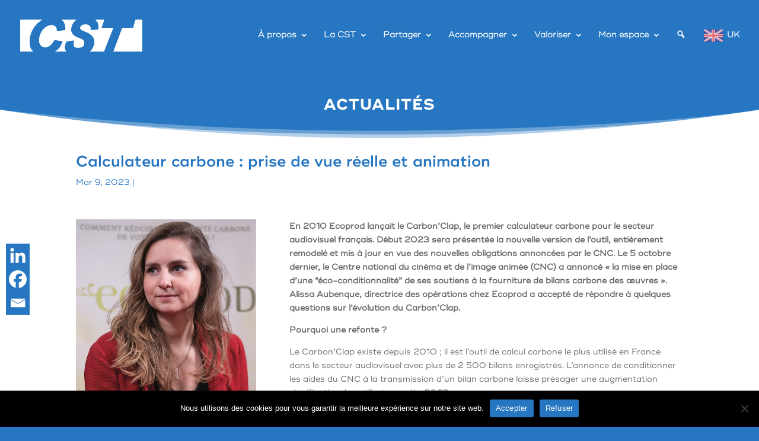

--- FILE ---
content_type: application/javascript
request_url: https://cst.fr/wp-content/plugins/wp-and-divi-icons/js/icons.min.js?ver=2.0.7
body_size: 3427
content:
/*
 Minified and unminified versions of this file are located in the same directory. Access unminified version by replacing the .min.js extension with .js WP and Divi Icons WP Zone company
Licensed under the GNU General Public License v3 (see ../license.txt)

This plugin includes code based on parts of the Divi theme and/or the
Divi Builder, Copyright (c) Elegant Themes, licensed GPLv2+, used under GPLv3 (see ../license.txt).
*/
var agsdi_icons_loaded=[],wadi_config={parentIds:"#main-content, #et-main-area, #page-container, #et-fb-app, #et-boc",afterElements:{"*":["et-fb-font-icon-list"],"et_pb_shop":null,"et_pb_comments_module":null,"et_pb_image_wrap":["et_pb_main_blurb_image"]},beforeAndAfterElements:{"et_pb_button":null},parentsAsClasses:[],observerEnabled:true},agsdi_svg_index=0;for(var childClass in wadi_config.afterElements)if(wadi_config.afterElements[childClass])wadi_config.parentsAsClasses=wadi_config.parentsAsClasses.concat(wadi_config.afterElements[childClass]);
window.agsdi_render_icons=function(container,noClasses,reload){var $container=jQuery(container);var contentIconSelector=".et-pb-icon:not([data-icon]),.et-pb-icon:not([data-icon]),.dsm_icon_list_icon:not([data-icon])";$container.find(contentIconSelector).addBack(contentIconSelector).each(function(){var iconId=jQuery(this).text();if(iconId&&(iconId.substr(0,6)==="agsdi-"||iconId.substr(0,7)==="agsdix-"))jQuery(this).attr("data-icon",iconId).html("").addClass("agsdi-loaded agsdi-no-content");else jQuery(this).addClass("agsdi-loaded")});
$container.find(".et_pb_toggle_title").each(function(){var iconId=window.getComputedStyle(this,"before").content;if(iconId.substring(0,10)==='"\\a gsdix-'||iconId.substring(0,9)==='"\\a gsdi-')iconId="a"+iconId.substring(4,iconId.length-1);else if(iconId.substring(0,9)==="\\a gsdix-"||iconId.substring(0,8)==="\\a gsdi-")iconId="a"+iconId.substring(3);else if(iconId.substring(0,8)==='"agsdix-'||iconId.substring(0,7)==='"agsdi-')iconId=iconId.substring(1,iconId.length-1);else if(iconId.substring(0,
7)==="agsdix-"||iconId.substring(0,6)==="agsdi-");else if(iconId.substring(0,9)==='"\\agsdix-'||iconId.substring(0,8)==='"\\agsdi-')iconId=iconId.substring(2,iconId.length-1);else if(iconId.substring(0,8)==="\\agsdix-"||iconId.substring(0,7)==="\\agsdi-")iconId=iconId.substring(1);else iconId=null;if(!jQuery(this).attr("data-icon")){jQuery(this).attr("data-icon",iconId).addClass("agsdi-loaded");return}});$container.find("[data-icon]").addBack("[data-icon]").each(function(){var $this=jQuery(this);
if($this.attr("data-icon")==="__clear")$this.attr("data-icon",null);if(this.className&&this.className.indexOf&&this.className.indexOf("i-agsdi")!==-1){var classNames=this.className.split(" "),classesToRemove="";for(var i=0;i<classNames.length;++i){var className=classNames[i].trim();if(className.substr(0,7)==="i-agsdi")classesToRemove+=className+" "}if(classesToRemove){$this.removeClass(classesToRemove);return}}var iconId=$this.attr("data-icon");if(!iconId)return;if(iconId.length>6&&(iconId.substr(0,
6)==="agsdi-"||iconId.substr(0,7)==="agsdix-")){var iconClass="i-"+iconId.replace(/ /,"-");if(!noClasses){$this.addClass(iconClass);for(var i=0;i<wadi_config.parentsAsClasses.length;++i)if($this.closest("."+wadi_config.parentsAsClasses[i]).length)$this.addClass("agsdi-parent-"+wadi_config.parentsAsClasses[i])}if(window.wadi_icons&&window.wadi_icons[iconId]){var iconSelector=noClasses?'[data-icon="'+iconId+'"]':"."+iconClass,parentSelector="",$currentParent=$this.parent().closest(wadi_config.parentIds);
while($currentParent.length){parentSelector="#"+$currentParent.attr("id")+" "+parentSelector;$currentParent=$currentParent.parent().closest(wadi_config.parentIds)}if(reload||!agsdi_icons_loaded[parentSelector+iconSelector]){var beforeSelector=parentSelector+" "+iconSelector+":before";var afterSelectors=[],noBeforeSelectors=[];for(var afterOnly=0;afterOnly<2;++afterOnly)for(var childClass in afterOnly?wadi_config.afterElements:wadi_config.beforeAndAfterElements)if(childClass==="*")for(var i=0;i<wadi_config.afterElements[childClass].length;++i){var selector=
parentSelector+" ."+wadi_config.afterElements[childClass][i]+" "+iconSelector;afterSelectors.push(selector);if(!afterOnly)noBeforeSelectors.push(selector)}else if(wadi_config.afterElements[childClass])for(var i=0;i<wadi_config.afterElements[childClass].length;++i){var selector=parentSelector+" ."+wadi_config.afterElements[childClass][i]+" "+iconSelector+"."+childClass;afterSelectors.push(selector);if(!afterOnly)noBeforeSelectors.push(selector)}else{var selector=parentSelector+" "+iconSelector+"."+
childClass;afterSelectors.push(selector);if(!afterOnly)noBeforeSelectors.push(selector)}var iconCss=noBeforeSelectors.join(":before, ")+":before{content:none;}"+beforeSelector+","+afterSelectors.join(":after, ")+':after{content:"\\'+window.wadi_icons[iconId]+'"!important;';if(window.wadi_fonts)for(var iconPrefix in window.wadi_fonts)if(iconId.indexOf(iconPrefix)===0){if(iconPrefix==="agsdix-fas")iconCss+="font-weight: 900!important;";iconCss+='font-family:"'+window.wadi_fonts[iconPrefix]+'"!important;';
break}iconCss+="}\n";var $style=$container.closest("html").find("#agsdi-icons-style");if(!$style.length)$style=jQuery('<style id="agsdi-icons-style">').appendTo($container.closest("#tinymce").length?$container.closest("#tinymce").siblings("head:first"):"head:first");$style.append(iconCss);if(!reload)agsdi_icons_loaded[parentSelector+iconSelector]=true}}else{var svgIconUrl=null;if(iconId.substring(0,12)==="agsdix-mcip-"){var iconDirs={"uni":"ags-universal","lin":"ags-lineal","out":"ags-outline","mul":"ags-multicolor",
"han":"ags-hand-drawn","fil":"ags-filled","ske":"ags-sketch","tri":"ags-tri-color","ele":"ags-elegant"};var iconDirId=iconId.substring(12,15);if(iconDirs[iconDirId])svgIconUrl=ags_divi_icons_config.pluginDirUrl+"/icon-packs/"+iconDirs[iconDirId]+"/multicolor/"+iconId.substring(16)+".svg"}if(svgIconUrl){if(!window.wadi_svg_icons)window.wadi_svg_icons={};if(typeof window.wadi_svg_icons[iconId]==="undefined"){window.wadi_svg_icons[iconId]={queue:[this],svg:null};jQuery.get(svgIconUrl,{},function(response){window.wadi_svg_icons[iconId].svg=
response;if(response.indexOf("wadip-tertiary-color")!==-1)window.wadi_svg_icons[iconId].colors=3;else if(response.indexOf("wadip-secondary-color")!==-1)window.wadi_svg_icons[iconId].colors=2;else window.wadi_svg_icons[iconId].colors=1;for(var i=0;i<window.wadi_svg_icons[iconId].queue.length;++i)loadSvgIcon(iconId,response,window.wadi_svg_icons[iconId].queue[i]);window.wadi_svg_icons[iconId].queue=[]},"text")}else if(window.wadi_svg_icons[iconId].svg)loadSvgIcon(iconId,window.wadi_svg_icons[iconId].svg,
this);else window.wadi_svg_icons[iconId].queue.push(this)}}}});function loadSvgIcon(iconId,svg,targetElement){var svg=setSvgStyle(svg,targetElement);var $this=jQuery(targetElement);if($this.closest(".wp-block-paragraph, #tinymce, .mce-container-body, .wp-block-freeform").length){var $head=$this.closest("body").siblings("head");var color1=$this.attr("data-color1"),color2=$this.attr("data-color2"),color3=$this.attr("data-color3");var src=iconId+";"+(color1?color1:"")+";"+(color2?color2:"")+";"+(color3?
color3:"");if(!$head.find('style[data-src="'+src+'"]:first').length){var selector='[data-icon="'+iconId+'"]'+(color1?'[data-color1="'+color1+'"]':":not([data-color1])")+(color2?'[data-color2="'+color2+'"]':":not([data-color2])")+(color3?'[data-color3="'+color3+'"]':":not([data-color3])");$head.append(jQuery("<style>").attr("data-src",src).text(".wp-block-paragraph "+selector+",#tinymce "+selector+",.mce-container-body "+selector+", .wp-block-freeform "+selector+"{background-image:url(data:image/svg+xml;base64,"+
btoa(svg)+");}"))}}else if($this.html()!==jQuery("<div>").html(svg).html())$this.html(svg)}function setSvgStyle(svg,targetElement){var $target=jQuery(targetElement);var index=++agsdi_svg_index;var style=[];if($target.attr("data-color1"))style.push("#agsdi_svg_"+index+" .wadip-primary-color{fill:"+$target.attr("data-color1")+";}");if($target.attr("data-color2"))style.push("#agsdi_svg_"+index+" .wadip-secondary-color{fill:"+$target.attr("data-color2")+";}");if(svg.indexOf("wadip-tertiary-color")!==
-1&&($target.attr("data-color3")||!jQuery(document.body).hasClass("et-fb")))style.push("#agsdi_svg_"+index+" .wadip-tertiary-color{fill:"+($target.data("color3")?$target.attr("data-color3"):"#ccc")+";}");if(style.length){var firstCloseTag=svg.indexOf(">");if(firstCloseTag!==-1)svg=svg.substring(0,firstCloseTag)+' id="agsdi_svg_'+index+'"><style>'+style.join("")+";</style>"+svg.substring(firstCloseTag+1)}return svg}};
jQuery(document).ready(function($){function rerenderToggleModule($toggleModule){var $title=$toggleModule.find(".et_pb_toggle_title:first");$title.attr("data-icon",null).removeClass($title.attr("class").split(" ").filter(function(className){return className==="agsdi-loaded"||className.substring(0,7)==="i-agsdi"}));agsdi_render_icons($toggleModule)}var MO=window.MutationObserver?window.MutationObserver:window.WebkitMutationObserver;if(MO)(new MO(function(events){if(wadi_config.observerEnabled)for(var i=
0;i<events.length;++i){var event=events[i];if(event.addedNodes&&event.addedNodes.length)for(var j=0;j<event.addedNodes.length;++j)if(event.addedNodes[j].nodeType===3){var $target=jQuery(event.target);if($target.hasClass("et-pb-icon")){var iconId=$target.text().trim();if(iconId&&(iconId[0]!=="#"||iconId.length===1)){if(iconId.substr(0,5)!=="agsdi")$target.removeClass("agsdi-no-content").attr("data-icon","__clear");else if($target.hasClass("agsdi-no-content"))$target.attr("data-icon",iconId).html("");
agsdi_render_icons($target)}}}else agsdi_render_icons(jQuery(event.addedNodes[j]));else if(event.type==="attributes"){var dataIconAttribute=event.target.getAttribute("data-icon");if(dataIconAttribute&&(!event.target.className||event.target.className.indexOf("i-"+dataIconAttribute.replace(/ /,"-"))===-1))agsdi_render_icons(event.target);else if(event.attributeName==="class"&&event.oldValue&&event.oldValue.indexOf("agsdi-loaded")!==-1)$(event.target).addClass("agsdi-loaded");else if(event.attributeName===
"class"&&typeof event.target.className==="string"&&(event.target.className.indexOf("et_pb_toggle_open")!==-1&&event.oldValue.indexOf("et_pb_toggle_open")===-1||event.target.className.indexOf("et_pb_toggle_close")!==-1&&event.oldValue.indexOf("et_pb_toggle_close")===-1));else if(event.attributeName==="data-color1"||event.attributeName==="data-color2"||event.attributeName==="data-color3")agsdi_render_icons(event.target)}else if(event.removedNodes.length)for(var j=0;j<event.removedNodes.length;++j){if(event.removedNodes[j].tagName&&
event.removedNodes[j].tagName.toLowerCase()!=="svg"){agsdi_render_icons(jQuery(event.target).parent());break}}else if(event.type==="characterData"){if(event.target.parentNode)if(event.target.parentNode.tagName==="STYLE"){var $toggleModule=$(event.target).closest(".et_pb_module.et_pb_toggle");if($toggleModule.length)rerenderToggleModule($toggleModule)}else if(event.target.parentNode.innerHTML&&event.target.parentNode.className.indexOf("agsdi-no-content")!==-1){var iconId=event.target.parentNode.innerHTML.trim();
if(iconId.substr(0,5)!=="agsdi")window.jQuery(event.target.parentNode).removeClass("agsdi-no-content").attr("data-icon","__clear");agsdi_render_icons(window.jQuery(event.target.parentNode).attr("data-icon",iconId).html(""))}}else agsdi_render_icons(jQuery(event.target).parent())}})).observe(document.body,{childList:true,subtree:true,attributeOldValue:true,characterData:true,attributeFilter:["data-icon","data-color1","data-color2","data-color3","class"]});$("#et-boc").on("mouseover mouseout",".et_pb_toggle",
function(){rerenderToggleModule($(this))});if(window.wadi_fonts){var $style=$("#agsdi-icons-style");if(!$style.length)$style=jQuery('<style id="agsdi-icons-style">').appendTo($("head"));$style.append("html:before { content: 'a'; position: absolute; top: -999px; left: -999px; }");var loadedFonts=[];var loadInterval=setInterval(function(){for(iconPrefix in wadi_fonts)if(loadedFonts.indexOf(wadi_fonts[iconPrefix])===-1){$style.append('html:before { font-family: "'+wadi_fonts[iconPrefix]+'"; }');loadedFonts.push(wadi_fonts[iconPrefix]);
return}clearInterval(loadInterval)},300)}agsdi_render_icons($("body"))});


--- FILE ---
content_type: application/javascript
request_url: https://cst.fr/wp-content/plugins/blog-filter-premium/js/jquery.filterizr.js?ver=6.9
body_size: 7614
content:
/**
* Filterizr is a jQuery plugin that sorts, shuffles and applies stunning filters over
* responsive galleries using CSS3 transitions and custom CSS effects.
*
* @author Yiotis Kaltsikis
* @see {@link http://yiotis.net/filterizr}
* @version ???
* @license MIT License
*/

! function(t) {
    function e(i) {
        if (r[i]) return r[i].exports;
        var n = r[i] = {
            i: i,
            l: !1,
            exports: {}
        };
        return t[i].call(n.exports, n, n.exports, e), n.l = !0, n.exports
    }
    var r = {};
    e.m = t, e.c = r, e.d = function(t, r, i) {
        e.o(t, r) || Object.defineProperty(t, r, {
            configurable: !1,
            enumerable: !0,
            get: i
        })
    }, e.n = function(t) {
        var r = t && t.__esModule ? function() {
            return t.default
        } : function() {
            return t
        };
        return e.d(r, "a", r), r
    }, e.o = function(t, e) {
        return Object.prototype.hasOwnProperty.call(t, e)
    }, e.p = "", e(e.s = 4)
}([function(t, e, r) {
    "use strict";
    r.d(e, "b", function() {
        return n
    }), r.d(e, "h", function() {
        return o
    }), r.d(e, "i", function() {
        return s
    }), r.d(e, "g", function() {
        return a
    }), r.d(e, "e", function() {
        return l
    }), r.d(e, "j", function() {
        return u
    }), r.d(e, "f", function() {
        return c
    }), r.d(e, "k", function() {
        return f
    }), r.d(e, "c", function() {
        return p
    }), r.d(e, "d", function() {
        return h
    }), r.d(e, "l", function() {
        return d
    }), r.d(e, "a", function() {
        return v
    });
    var i = "function" == typeof Symbol && "symbol" == typeof Symbol.iterator ? function(t) {
            return typeof t
        } : function(t) {
            return t && "function" == typeof Symbol && t.constructor === Symbol && t !== Symbol.prototype ? "symbol" : typeof t
        },
        n = function(t, e) {
            for (var r = 0; r < t.length; r++) {
                for (var i = !1, n = t[r], o = 0; o < e.length; o++) n === e[o] && (i = !0);
                if (!i) return !1
            }
            return !0
        },
        o = function(t) {
            var e = {};
            for (var r in t) e[r] = t[r];
            return e
        },
        s = function t(e, r) {
            var n = o(r);
            for (var s in e) s in n ? "object" !== i(n[s]) || "object" !== i(e[s]) || Array.isArray(e[s]) || (n[s] = t("object" === i(n[s]) ? n[s] : {}, e[s])) : n[s] = e[s];
            return n
        },
        a = function(t, e) {
            return Array.prototype.filter.call(t, function(t) {
                return e.includes(t)
            })
        },
        l = function(t, e, r) {
            var i = void 0;
            return function() {
                var n = this,
                    o = arguments;
                clearTimeout(i), i = setTimeout(function() {
                    i = null, r || t.apply(n, o)
                }, e), r && !i && t.apply(n, o)
            }
        },
        u = function(t) {
            for (var e = t.slice(0), r = []; 0 !== e.length;) {
                var i = Math.floor(e.length * Math.random());
                r.push(e[i]), e.splice(i, 1)
            }
            return r
        },
        c = function(t, e) {
            if (t.length !== e.length) return !1;
            for (var r = 0; r < t.length; r++)
                if (t[r].props.index !== e[r].props.index) return !1;
            return !0
        },
        f = function(t, e) {
            return t.slice(0).sort(function(t) {
                return function(e, r) {
                    var i = t(e),
                        n = t(r);
                    return i < n ? -1 : i > n ? 1 : 0
                }
            }(e))
        },
        p = function(t, e, r, n, o) {
            if (void 0 !== e) {
                var s = new Error('Filterizr: expected type of option "' + t + '" to be "' + r + '", but its type is: "' + (void 0 === e ? "undefined" : i(e)) + '"'),
                    a = !1,
                    l = !1,
                    u = r.includes("array");
                if ((void 0 === e ? "undefined" : i(e)).match(r) ? a = !0 : !a && u && (l = Array.isArray(e)), !a && !u) throw s;
                if (!a && u && !l) throw s;
                var c = function(t) {
                    return t ? " For further help read here: " + t : ""
                };
                if (Array.isArray(n)) {
                    var f = !1;
                    if (n.forEach(function(t) {
                            t === e && (f = !0)
                        }), !f) throw new Error('Filterizr: allowed values for option "' + t + '" are: ' + n.map(function(t) {
                        return '"' + t + '"'
                    }).join(", ") + '. Value received: "' + e + '".' + c(o))
                } else if (n instanceof RegExp) {
                    var p = e.match(n);
                    if (!p) throw new Error('Filterizr: invalid value "' + e + '" for option "' + t + '" received.' + c(o))
                }
            }
        },
        h = /(^linear$)|(^ease-in-out$)|(^ease-in$)|(^ease-out$)|(^ease$)|(^step-start$)|(^step-end$)|(^steps\(\d\s*,\s*(end|start)\))$|(^cubic-bezier\((\d*\.*\d+)\s*,\s*(\d*\.*\d+)\s*,\s*(\d*\.*\d+)\s*,\s*(\d*\.*\d+)\))$/,
        d = "\n  webkitTransitionEnd.Filterizr \n  otransitionend.Filterizr \n  oTransitionEnd.Filterizr \n  msTransitionEnd.Filterizr \n  transitionend.Filterizr\n",
        v = {
            IDLE: "IDLE",
            FILTERING: "FILTERING",
            SORTING: "SORTING",
            SHUFFLING: "SHUFFLING"
        }
}, function(t, e, r) {
    "use strict";

    function i(t, e) {
        if (!(t instanceof e)) throw new TypeError("Cannot call a class as a function")
    }
    var n = r(2),
        o = r(0),
        s = function() {
            function t(t, e) {
                for (var r = 0; r < e.length; r++) {
                    var i = e[r];
                    i.enumerable = i.enumerable || !1, i.configurable = !0, "value" in i && (i.writable = !0), Object.defineProperty(t, i.key, i)
                }
            }
            return function(e, r, i) {
                return r && t(e.prototype, r), i && t(e, i), e
            }
        }(),
        a = window.jQuery,
        l = function() {
            function t() {
                var e = arguments.length > 0 && void 0 !== arguments[0] ? arguments[0] : ".filtr-container",
                    r = arguments[1];
                i(this, t), this.$node = a(e), this.$node.css({
                    padding: 0,
                    position: "relative",
                    width: "100%",
                    display: "flex",
                    "flex-wrap": "wrap"
                }), this.props = {
                    FilterItems: this.getFilterItems(r),
                    w: this.getWidth(),
                    h: 0
                }, this.updateFilterItemsDimensions()
            }
            return s(t, [{
                key: "destroy",
                value: function() {
                    this.$node.attr("style", "").find(".filtr-item").attr("style", ""), this.unbindEvents()
                }
            }, {
                key: "getFilterItems",
                value: function(t) {
                    return a.map(this.$node.find(".filtr-item"), function(e, r) {
                        return new n.a(a(e), r, t)
                    })
                }
            }, {
                key: "push",
                value: function(t, e) {
                    var r = this.props.FilterItems;
                    this.$node.append(t);
                    var i = r.length,
                        o = new n.a(t, i, e);
                    this.props.FilterItems.push(o)
                }
            }, {
                key: "calcColumns",
                value: function() {
                    return Math.round(this.props.w / this.props.FilterItems[0].props.w)
                }
            }, {
                key: "updateFilterItemsTransitionStyle",
                value: function(t, e, r, i) {
                    this.props.FilterItems.forEach(function(n) {
                        return n.$node.css({
                            transition: "all " + t + "s " + e + " " + n.calcDelay(r, i) + "ms"
                        })
                    })
                }
            }, {
                key: "updateHeight",
                value: function(t) {
                    this.props.h = t, this.$node.css("height", t)
                }
            }, {
                key: "updateWidth",
                value: function() {
                    this.props.w = this.getWidth()
                }
            }, {
                key: "updateFilterItemsDimensions",
                value: function() {
                    this.props.FilterItems.forEach(function(t) {
                        return t.updateDimensions()
                    })
                }
            }, {
                key: "getWidth",
                value: function() {
                    return this.$node.innerWidth()
                }
            }, {
                key: "bindTransitionEnd",
                value: function(t, e) {
                    this.$node.on(o.l, Object(o.e)(function() {
                        t()
                    }, e))
                }
            }, {
                key: "bindEvents",
                value: function(t) {
                    this.$node.on("filteringStart.Filterizr", t.onFilteringStart), this.$node.on("filteringEnd.Filterizr", t.onFilteringEnd), this.$node.on("shufflingStart.Filterizr", t.onShufflingStart), this.$node.on("shufflingEnd.Filterizr", t.onShufflingEnd), this.$node.on("sortingStart.Filterizr", t.onSortingStart), this.$node.on("sortingEnd.Filterizr", t.onSortingEnd)
                }
            }, {
                key: "unbindEvents",
                value: function() {
                    this.$node.off(o.l + "\n      filteringStart.Filterizr \n      filteringEnd.Filterizr \n      shufflingStart.Filterizr \n      shufflingEnd.Filterizr \n      sortingStart.Filterizr \n      sortingEnd.Filterizr")
                }
            }, {
                key: "trigger",
                value: function(t) {
                    this.$node.trigger(t)
                }
            }]), t
        }();
    e.a = l
}, function(t, e, r) {
    "use strict";

    function i(t, e) {
        if (!(t instanceof e)) throw new TypeError("Cannot call a class as a function")
    }
    var n = r(0),
        o = function() {
            function t(t, e) {
                for (var r = 0; r < e.length; r++) {
                    var i = e[r];
                    i.enumerable = i.enumerable || !1, i.configurable = !0, "value" in i && (i.writable = !0), Object.defineProperty(t, i.key, i)
                }
            }
            return function(e, r, i) {
                return r && t(e.prototype, r), i && t(e, i), e
            }
        }(),
        s = function() {
            function t(e, r, n) {
                var o = this;
                i(this, t);
                var s = n.delay,
                    a = n.delayMode,
                    l = n.filterOutCss,
                    u = n.animationDuration,
                    c = n.easing;
                this.$node = e, this.props = {
                    data: function() {
                        var t = o.$node.data();
                        return delete t.category, delete t.sort, t
                    }(),
                    index: r,
                    sortData: this.$node.data("sort"),
                    lastPosition: {
                        left: 0,
                        top: 0
                    },
                    filteredOut: !1,
                    w: this.getWidth(),
                    h: this.getHeight()
                }, this.$node.css(l).css({
                   //"-webkit-backface-visibility": "hidden",
                  //  perspective: "1000px",
                  //  "-webkit-perspective": "1000px",
                  //  "-webkit-transform-style": "preserve-3d",
                    position: "absolute",
                  //transition: "all 350ms ease 0s"
				   
					
                }), this.bindEvents()
            }
            return o(t, [{
                key: "filterIn",
                value: function(t, e) {
                    var r = Object(n.h)(e);
                     r.transform += " translate3d(" + t.left + "px," + t.top + "px, 0) scale3d(" + e.opacity + ", " + e.opacity + ", 1 )", this.$node.css(r), this.props.lastPosition = t, this.props.filteredOut = !1
					
                }
            }, {
                key: "filterOut",
                value: function(t) {
                    var e = Object(n.h)(t),
                        r = this.props.lastPosition;
                   e.transform += " translate3d(" + r.left + "px," + r.top + "px, 0) scale3d(" + e.opacity + ", " + e.opacity + ", 1 )", this.$node.css(e), this.props.filteredOut = !0
					
					
                }
            }, {
                key: "calcDelay",
                value: function(t, e) {
                    var r = 0;
                    return "progressive" === e ? r = t * this.props.index : this.props.index % 2 == 0 && (r = t), r
                }
            }, {
                key: "contentsMatchSearch",
                value: function(t) {
                    return Boolean(this.getContentsLowercase().includes(t))
                }
            }, {
                key: "getContentsLowercase",
                value: function() {
                    return this.$node.text().toLowerCase()
                }
            }, {
                key: "getCategories",
                value: function() {
                    return this.$node.attr("data-category").split(/\s*,\s*/g)
                }
            }, {
                key: "getHeight",
                value: function() {
                    return this.$node.innerHeight()
                }
            }, {
                key: "getWidth",
                value: function() {
                    return this.$node.innerWidth()
                }
            }, {
                key: "trigger",
                value: function(t) {
                    this.$node.trigger(t)
                }
            }, {
                key: "updateDimensions",
                value: function() {
                    this.props.w = this.getWidth(), this.props.h = this.getHeight()
                }
            }, {
                key: "bindEvents",
                value: function() {
                    var t = this;
                    this.$node.on(n.l, function() {
                        var e = t.props.filteredOut;
                        t.$node.toggleClass("filteredOut", e), t.$node.css("z-index", e ? -1e3 : "")
                    })
                }
            }, {
                key: "unbindEvents",
                value: function() {
                    this.$node.off(n.l)
                }
            }]), t
        }();
    e.a = s
}, function(t, e, r) {
    "use strict";
    var i = {
        animationDuration: .65,
        callbacks: {
            onFilteringStart: function() {
				/* ;( function( jQuery ) {
					jQuery( '.woodwork' ).swipebox( {
						useCSS : true, // false will force the use of jQuery for animations
						useSVG : true, // false to force the use of png for buttons
						initialIndexOnArray : 0, // which image index to init when a array is passed
						hideCloseButtonOnMobile : false, // true will hide the close button on mobile devices
						removeBarsOnMobile : true, // false will show top bar on mobile devices
						hideBarsDelay : false, // delay before hiding bars on desktop
						videoMaxWidth : 1140, // videos max width
						beforeOpen: function() {}, // called before opening
						afterOpen: null, // called after opening
						afterClose: function() {}, // called after closing
						loopAtEnd: true // true will return to the first image after the last image is reached
					} );

				} )( jQuery ); */
			},
            onFilteringEnd: function() {},
            onShufflingStart: function() {},
            onShufflingEnd: function() {},
            onSortingStart: function() {},
            onSortingEnd: function() {}
        },
        controlsSelector: "",
        //delay: 0,
        //delayMode: "alternate",
       // easing: "ease-out",
        filter: "all",
        filterOutCss: {
		  top:'0px',
			left:'0px',
			opacity: 0.001,
			transform: ''
		  },
		  filterInCss: {
			  top:'0px',
			left:'0px',
			opacity: 1,
			transform: ''
		  },
        layout: "sameSize",
        multifilterLogicalOperator: "or",
        setupControls: !0
    };
    e.a = i
}, function(t, e, r) {
    t.exports = r(5)
}, function(t, e, r) {
    "use strict";

    function i(t) {
        if (Array.isArray(t)) {
            for (var e = 0, r = Array(t.length); e < t.length; e++) r[e] = t[e];
            return r
        }
        return Array.from(t)
    }
    Object.defineProperty(e, "__esModule", {
        value: !0
    });
    var n = r(6),
        o = r(1),
        s = r(2),
        a = r(3),
        l = r(15);
    r.d(e, "Filterizr", function() {
        return n.a
    }), r.d(e, "FilterContainer", function() {
        return o.a
    }), r.d(e, "FilterItem", function() {
        return s.a
    }), r.d(e, "DefaultOptions", function() {
        return a.a
    });
    var u = "function" == typeof Symbol && "symbol" == typeof Symbol.iterator ? function(t) {
            return typeof t
        } : function(t) {
            return t && "function" == typeof Symbol && t.constructor === Symbol && t !== Symbol.prototype ? "symbol" : typeof t
        },
        c = void 0,
        f = void 0;
    c = f = window.jQuery,
        function(t) {
            if (!t) throw new Error("Filterizr requires jQuery to work.");
            Object(l.a)(), t.fn.filterizr = function() {
                var e = "." + t.trim(this.get(0).className).replace(/\s+/g, "."),
                    r = arguments;
                if (!this._fltr && 0 === r.length || 1 === r.length && "object" === u(r[0])) {
                    var o = r.length > 0 ? r[0] : a.a;
                    this._fltr = new n.a(e, o)
                } else if (r.length >= 1 && "string" == typeof r[0]) {
                    var s = r[0],
                        l = Array.prototype.slice.call(r, 1),
                        c = this._fltr;
                    switch (s) {
                        case "filter":
                            return c.filter.apply(c, i(l)), this;
                        case "insertItem":
                            return c.insertItem.apply(c, i(l)), this;
                        case "toggleFilter":
                            return c.toggleFilter.apply(c, i(l)), this;
                        case "sort":
                            return c.sort.apply(c, i(l)), this;
                        case "shuffle":
                            return c.shuffle.apply(c, i(l)), this;
                        case "search":
                            return c.search.apply(c, i(l)), this;
                        case "setOptions":
                            return c.setOptions.apply(c, i(l)), this;
                        case "destroy":
                            return c.destroy.apply(c, i(l)), delete this._fltr, this;
                        default:
                            throw new Error("Filterizr: " + s + " is not part of the Filterizr API. Please refer to the docs for more information.")
                    }
                }
                return this
            }
        }(f), e.default = c, r(16)
}, function(t, e, r) {
    "use strict";

    function i(t, e) {
        if (!(t instanceof e)) throw new TypeError("Cannot call a class as a function")
    }
    var n = r(7),
        o = r(1),
        s = r(8),
        a = r(3),
        l = r(0),
        u = function() {
            function t(t, e) {
                for (var r = 0; r < e.length; r++) {
                    var i = e[r];
                    i.enumerable = i.enumerable || !1, i.configurable = !0, "value" in i && (i.writable = !0), Object.defineProperty(t, i.key, i)
                }
            }
            return function(e, r, i) {
                return r && t(e.prototype, r), i && t(e, i), e
            }
        }(),
        c = window.jQuery,
        f = function() {
            function t() {
                var e = arguments.length > 0 && void 0 !== arguments[0] ? arguments[0] : ".filtr-container",
                    r = arguments[1];
                i(this, t), this.options = Object(l.i)(a.a, r);
                var s = new o.a(e, this.options);
                if (!s.$node.length) throw new Error("Filterizr: could not find a container with the selector " + e + ", to initialize Filterizr.");
                new n.a(this, this.options.controlsSelector), this.props = {
                    filterizrState: l.a.IDLE,
                    searchTerm: "",
                    sort: "index",
                    sortOrder: "asc",
                    FilterContainer: s,
                    FilterItems: s.props.FilterItems,
                    FilteredItems: []
                }, this.bindEvents(), this.filter(this.options.filter)
            }
            return u(t, [{
                key: "filter",
                value: function(t) {
                    var e = this.props,
                        r = e.searchTerm,
                        i = e.FilterContainer,
                        n = e.FilterItems;
                    i.trigger("filteringStart"), this.props.filterizrState = l.a.FILTERING, t = Array.isArray(t) ? t.map(function(t) {
                        return t.toString()
                    }) : t.toString();
                    var o = this.searchFilterItems(this.filterFilterItems(n, t), r);
                    this.props.FilteredItems = o, this.render(o)
                }
            }, {
                key: "destroy",
                value: function() {
                    var t = this.props.FilterContainer,
                        e = this.options.controlsSelector;
                    t.destroy(), c(window).off("resize.Filterizr"), c(e + "[data-filter]").off("click.Filterizr"), c(e + "[data-multifilter]").off("click.Filterizr"), c(e + "[data-shuffle]").off("click.Filterizr"), c(e + "[data-search]").off("keyup.Filterizr"), c(e + "[data-sortAsc]").off("click.Filterizr"), c(e + "[data-sortDesc]").off("click.Filterizr")
                }
            }, {
                key: "insertItem",
                value: function(t) {
                    var e = this.props.FilterContainer,
                        r = t.clone().attr("style", "");
                    e.push(r, this.options);
                    var i = this.filterFilterItems(this.props.FilterItems, this.options.filter);
                    this.render(i)
                }
            }, {
                key: "sort",
                value: function() {
                    var t = arguments.length > 0 && void 0 !== arguments[0] ? arguments[0] : "index",
                        e = arguments.length > 1 && void 0 !== arguments[1] ? arguments[1] : "asc",
                        r = this.props,
                        i = r.FilterContainer,
                        n = r.FilterItems;
                    i.trigger("sortingStart"), this.props.filterizrState = l.a.SORTING, this.props.FilterItems = this.sortFilterItems(n, t, e);
                    var o = this.filterFilterItems(this.props.FilterItems, this.options.filter);
                    this.props.FilteredItems = o, this.render(o)
                }
            }, {
                key: "search",
                value: function() {
                    var t = arguments.length > 0 && void 0 !== arguments[0] ? arguments[0] : this.props.searchTerm,
                        e = this.props.FilterItems,
                        r = this.searchFilterItems(this.filterFilterItems(e, this.options.filter), t);
                    this.props.FilteredItems = r, this.render(r)
                }
            }, {
                key: "shuffle",
                value: function() {
                    var t = this.props,
                        e = t.FilterContainer,
                        r = t.FilteredItems;
                    e.trigger("shufflingStart"), this.props.filterizrState = l.a.SHUFFLING;
                    var i = this.shuffleFilterItems(r);
                    this.props.FilteredItems = i, this.render(i)
                }
            }, {
                key: "setOptions",
                value: function(t) {
                    Object(l.c)("animationDuration", t.animationDuration, "number"), Object(l.c)("callbacks", t.callbacks, "object"), Object(l.c)("controlsSelector", t.controlsSelector, "string"), Object(l.c)("delay", t.delay, "number"), Object(l.c)("easing", t.easing, "string", l.d, "https://www.w3schools.com/cssref/css3_pr_transition-timing-function.asp"), Object(l.c)("delayMode", t.delayMode, "string", ["progressive", "alternate"]), Object(l.c)("filter", t.filter, "string|number|array"), Object(l.c)("filterOutCss", t.filterOutCss, "object"), Object(l.c)("filterInCss", t.filterOutCss, "object"), Object(l.c)("layout", t.layout, "string", ["sameSize", "vertical", "horizontal", "sameHeight", "sameWidth", "packed"]), Object(l.c)("multifilterLogicalOperator", t.multifilterLogicalOperator, "string", ["and", "or"]), Object(l.c)("setupControls", t.setupControls, "boolean"), this.options = Object(l.i)(this.options, t), (t.animationDuration || t.delay || t.delayMode || t.easing) && this.props.FilterContainer.updateFilterItemsTransitionStyle(t.animationDuration, t.easing, t.delay, t.delayMode), (t.callbacks || t.animationDuration) && this.rebindFilterContainerEvents(), t.filter && this.filter(t.filter), t.multifilterLogicalOperator && this.filter(this.options.filter)
                }
            }, {
                key: "toggleFilter",
                value: function(t) {
                    var e = this.options.filter;
                    "all" === e ? e = t : Array.isArray(e) ? e.includes(t) ? (e = e.filter(function(e) {
                        return e !== t
                    }), 1 === e.length && (e = e[0])) : e.push(t) : e = e === t ? "all" : [e, t], this.options.filter = e, this.filter(this.options.filter)
                }
            }, {
                key: "filterFilterItems",
                value: function(t, e) {
                    var r = this.options.multifilterLogicalOperator;
                    return "all" === e ? t : t.filter(function(t) {
                        var i = t.getCategories();
                        return Array.isArray(e) ? "or" === r ? Object(l.g)(i, e).length : Object(l.b)(e, i) : i.includes(e)
                    })
                }
            }, {
                key: "sortFilterItems",
                value: function(t) {
                    var e = arguments.length > 1 && void 0 !== arguments[1] ? arguments[1] : "index",
                        r = arguments.length > 2 && void 0 !== arguments[2] ? arguments[2] : "asc",
                        i = Object(l.k)(t, function(t) {
                            return "index" !== e && "sortData" !== e ? t.props.data[e] : t.props[e]
                        });
                    return "asc" === r ? i : i.reverse()
                }
            }, {
                key: "searchFilterItems",
                value: function(t) {
                    var e = arguments.length > 1 && void 0 !== arguments[1] ? arguments[1] : this.props.searchTerm;
                    return e ? t.filter(function(t) {
                        return t.contentsMatchSearch(e)
                    }) : t
                }
            }, {
                key: "shuffleFilterItems",
                value: function(t) {
                    for (var e = Object(l.j)(t); t.length > 1 && Object(l.f)(t, e);) e = Object(l.j)(t);
                    return e
                }
            }, {
                key: "render",
                value: function(t) {
                    var e = this,
                        r = this.options,
                        i = r.filter,
                        n = r.filterInCss,
                        o = r.filterOutCss,
                        a = r.layout,
                        u = r.multifilterLogicalOperator;
                    this.props.FilterItems.filter(function(t) {
                        var r = t.getCategories(),
                            n = Array.isArray(i),
                            o = t.contentsMatchSearch(e.props.searchTerm);
                        return !(n ? "or" === u ? Object(l.g)(r, i).length : Object(l.b)(i, r) : r.includes(i)) || !o
                    }).forEach(function(t) {
                        t.filterOut(o)
                    });
                    var c = Object(s.a)(a, this);
                    t.forEach(function(t, e) {
                        t.filterIn(c[e], n)
                    })
                }
            }, {
                key: "onTransitionEndCallback",
                value: function() {
                    var t = this.props,
                        e = t.filterizrState,
                        r = t.FilterContainer;
                    switch (e) {
                        case l.a.FILTERING:
                            r.trigger("filteringEnd");
                            break;
                        case l.a.SORTING:
                            r.trigger("sortingEnd");
                            break;
                        case l.a.SHUFFLING:
                            r.trigger("shufflingEnd")
                    }
                    this.props.filterizrState = l.a.IDLE
                }
            }, {
                key: "rebindFilterContainerEvents",
                value: function() {
                    var t = this,
                        e = this.props.FilterContainer,
                        r = this.options,
                        i = r.animationDuration,
                        n = r.callbacks;
                    e.unbindEvents(), e.bindEvents(n), e.bindTransitionEnd(function() {
                        t.onTransitionEndCallback()
                    }, i)
                }
            }, {
                key: "bindEvents",
                value: function() {
                    var t = this,
                        e = this.props.FilterContainer;
                    this.rebindFilterContainerEvents(), c(window).on("resize.Filterizr", Object(l.e)(function() {
                        e.updateWidth(), e.updateFilterItemsDimensions(), t.filter(t.options.filter)
                    }, 250))
                }
            }]), t
        }();
    e.a = f
}, function(t, e, r) {
    "use strict";

    function i(t, e) {
        if (!(t instanceof e)) throw new TypeError("Cannot call a class as a function")
    }
    var n = r(0),
        o = function() {
            function t(t, e) {
                for (var r = 0; r < e.length; r++) {
                    var i = e[r];
                    i.enumerable = i.enumerable || !1, i.configurable = !0, "value" in i && (i.writable = !0), Object.defineProperty(t, i.key, i)
                }
            }
            return function(e, r, i) {
                return r && t(e.prototype, r), i && t(e, i), e
            }
        }(),
        s = window.jQuery,
        a = function() {
            function t(e) {
                var r = arguments.length > 1 && void 0 !== arguments[1] ? arguments[1] : "";
                i(this, t), this.props = {
                    Filterizr: e,
                    selector: r
                }, this.setupFilterControls(), this.setupShuffleControls(), this.setupSearchControls(), this.setupSortControls()
            }
            return o(t, [{
                key: "setupFilterControls",
                value: function() {
                    var t = this.props,
                        e = t.Filterizr,
                        r = t.selector;
                    s(r + "[data-filter]").on("click.Filterizr", function(t) {
                        var r = s(t.currentTarget),
                            i = r.attr("data-filter");
                        e.options.filter = i, e.filter(e.options.filter)
                    }), s(r + "[data-multifilter]").on("click.Filterizr", function(t) {
                        var r = s(t.target),
                            i = r.attr("data-multifilter");
                        e.toggleFilter(i)
                    })
                }
            }, {
                key: "setupShuffleControls",
                value: function() {
                    var t = this.props,
                        e = t.Filterizr,
                        r = t.selector;
                    s(r + "[data-shuffle]").on("click.Filterizr", function() {
                        e.shuffle()
                    })
                }
            }, {
                key: "setupSearchControls",
                value: function() {
                    var t = this.props,
                        e = t.Filterizr,
                        r = t.selector;
                    s(r + "[data-search]").on("keyup.Filterizr", Object(n.e)(function(t) {
                        var r = s(t.target),
                            i = r.val();
                        e.props.searchTerm = i.toLowerCase(), e.search(e.props.searchTerm)
                    }, 250))
                }
            }, {
                key: "setupSortControls",
                value: function() {
                    var t = this.props,
                        e = t.Filterizr,
                        r = t.selector;
                    s(r + "[data-sortAsc]").on("click.Filterizr", function() {
                        var t = s(r + "[data-sortOrder]").val();
                        e.props.sortOrder = "asc", e.sort(t, "asc")
                    }), s(r + "[data-sortDesc]").on("click.Filterizr", function() {
                        var t = s(r + "[data-sortOrder]").val();
                        e.props.sortOrder = "desc", e.sort(t, "desc")
                    })
                }
            }]), t
        }();
    e.a = a
}, function(t, e, r) {
    "use strict";
    var i = r(9),
        n = r(10),
        o = r(11),
        s = r(12),
        a = r(13),
        l = r(14),
        u = function(t, e) {
            switch (t) {
                case "horizontal":
                    return Object(i.a)(e);
                case "vertical":
                    return Object(n.a)(e);
                case "sameHeight":
                    return Object(o.a)(e);
                case "sameWidth":
                    return Object(s.a)(e);
                case "sameSize":
                    return Object(a.a)(e);
                case "packed":
                    return Object(l.a)(e);
                default:
                    return Object(a.a)(e)
            }
        };
    e.a = u
}, function(t, e, r) {
    "use strict";
    var i = function(t) {
        var e = t.props,
            r = e.FilterContainer,
            i = e.FilteredItems,
            n = 0,
            o = 0,
            s = i.map(function(t) {
                var e = t.props,
                    r = e.w,
                    i = e.h,
                    s = {
                        left: n,
                        top: 0
                    };
                return n += r, i > o && (o = i), s
            });
        return r.updateHeight(o), s
    };
    e.a = i
}, function(t, e, r) {
    "use strict";
    var i = function(t) {
        var e = t.props,
            r = e.FilterContainer,
            i = e.FilteredItems,
            n = 0,
            o = i.map(function(t) {
                var e = t.props.h,
                    r = {
                        left: 0,
                        top: n
                    };
                return n += e, r
            });
        return r.updateHeight(n), o
    };
    e.a = i
}, function(t, e, r) {
    "use strict";
    var i = function(t) {
        var e = t.props,
            r = e.FilterContainer,
            i = e.FilteredItems,
            n = r.props.w,
            o = i[0].props.h,
            s = 0,
            a = 0,
            l = i.map(function(t) {
                var e = t.props.w;
                a + e > n && (s++, a = 0);
                var r = {
                    left: a,
                    top: o * s
                };
                return a += e, r
            });
        return r.updateHeight((s + 1) * i[0].props.h), l
    };
    e.a = i
}, function(t, e, r) {
    "use strict";

    function i(t) {
        if (Array.isArray(t)) {
            for (var e = 0, r = Array(t.length); e < t.length; e++) r[e] = t[e];
            return r
        }
        return Array.from(t)
    }
    var n = function(t) {
            var e = t.props,
                r = e.FilterContainer,
                n = e.FilteredItems,
                s = r.calcColumns(),
                a = 0,
                l = Array.apply(null, Array(s)).map(Number.prototype.valueOf, 0),
                u = n.map(function(t, e) {
                    var r = t.props,
                        i = r.w,
                        u = r.h;
                    e % s == 0 && e >= s && a++;
                    var c = e - s * a;
                    return l[c] += u, {
                        left: c * i,
                        top: o(n, s, e)
                    }
                });
            return r.updateHeight(Math.max.apply(Math, i(l))), u
        },
        o = function(t, e, r) {
            if (e <= 0) return 0;
            var i = 0;
            if (r < e - 1) return 0;
            for (r -= e; r >= 0;) i += t[r].props.h, r -= e;
            return i
        };
    e.a = n
}, function(t, e, r) {
    "use strict";
    var i = function(t) {
        var e = t.props,
            r = e.FilterContainer,
            i = e.FilteredItems,
            n = r.calcColumns(),
            o = 0,
            s = i.map(function(t, e) {
                return e % n == 0 && e >= n && o++, {
                    left: (e - n * o) * t.props.w,
                    top: o * t.props.h
                }
            }),
            a = i[0] && i[0].props.h || 0;
        return r.updateHeight((o + 1) * a), s
    };
    e.a = i
}, function(t, e, r) {
    "use strict";
    var i = function(t) {
            var e = t.props,
                r = e.FilterContainer,
                i = e.FilteredItems,
                o = new n(r.props.w),
                s = i.map(function(t) {
                    var e = t.props;
                    return {
                        w: e.w,
                        h: e.h
                    }
                });
            o.fit(s);
            var a = s.map(function(t) {
                var e = t.fit;
                return {
                    left: e.x,
                    top: e.y
                }
            });
            return r.updateHeight(o.root.h), a
        },
        n = function(t) {
            this.init(t)
        };
    n.prototype = {
        init: function(t) {
            this.root = {
                x: 0,
                y: 0,
                w: t
            }
        },
        fit: function(t) {
            var e, r, i, n = t.length,
                o = n > 0 ? t[0].h : 0;
            for (this.root.h = o, e = 0; e < n; e++) i = t[e], (r = this.findNode(this.root, i.w, i.h)) ? i.fit = this.splitNode(r, i.w, i.h) : i.fit = this.growDown(i.w, i.h)
        },
        findNode: function(t, e, r) {
            return t.used ? this.findNode(t.right, e, r) || this.findNode(t.down, e, r) : e <= t.w && r <= t.h ? t : null
        },
        splitNode: function(t, e, r) {
            return t.used = !0, t.down = {
                x: t.x,
                y: t.y + r,
                w: t.w,
                h: t.h - r
            }, t.right = {
                x: t.x + e,
                y: t.y,
                w: t.w - e,
                h: r
            }, t
        },
        growDown: function(t, e) {
            var r;
            return this.root = {
                used: !0,
                x: 0,
                y: 0,
                w: this.root.w,
                h: this.root.h + e,
                down: {
                    x: 0,
                    y: this.root.h,
                    w: this.root.w,
                    h: e
                },
                right: this.root
            }, (r = this.findNode(this.root, t, e)) ? this.splitNode(r, t, e) : null
        }
    }, e.a = i
}, function(t, e, r) {
    "use strict";

    function i() {
        String.prototype.includes || (String.prototype.includes = function(t, e) {
            return "number" != typeof e && (e = 0), !(e + t.length > this.length) && -1 !== this.indexOf(t, e)
        }), Array.prototype.includes || Object.defineProperty(Array.prototype, "includes", {
            value: function(t, e) {
                if (null == this) throw new TypeError('"this" is null or not defined');
                var r = Object(this),
                    i = r.length >>> 0;
                if (0 === i) return !1;
                for (var n = 0 | e, o = Math.max(n >= 0 ? n : i - Math.abs(n), 0); o < i;) {
                    if (function(t, e) {
                            return t === e || "number" == typeof t && "number" == typeof e && isNaN(t) && isNaN(e)
                        }(r[o], t)) return !0;
                    o++
                }
                return !1
            }
        })
    }
    e.a = i
}, function(t, e, r) {}]);